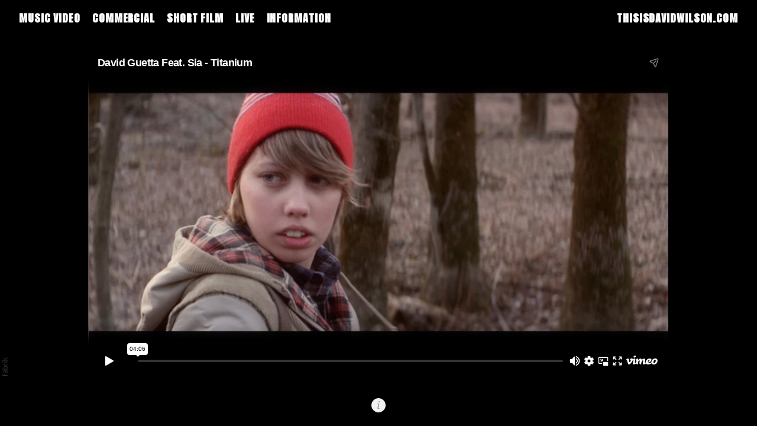

--- FILE ---
content_type: text/html; charset=utf-8
request_url: https://thisisdavidwilson.com/oembed/media?src=https%3A%2F%2Fplayer.vimeo.com%2Fvideo%2F34035823%3Fdnt%3D1%26app_id%3D122963&provider=Vimeo&s=ea5b3af56f0ace234abda361204ebe43
body_size: 717
content:
<!DOCTYPE html><html><head><meta charset=UTF-8><link rel="shortcut icon" href=data:image/x-icon;, type=image/x-icon><style>html,body{margin:0;padding:0;height:100%;line-height:0;overflow:hidden}.full,iframe{width:100%;height:100%}</style><body><div class="full vimeo"> <iframe id=vimeo preload=auto src="https://player.vimeo.com/video/34035823?dnt=1&amp;app_id=122963&amp;playsinline=1" frameborder=0 allow="autoplay; fullscreen; picture-in-picture; clipboard-write; encrypted-media; web-share" allowfullscreen webkitallowfullscreen playsinline referrerpolicy=strict-origin-when-cross-origin></iframe> </div><script src=https://blob.fabrik.io/public/oembed/86410c/js/vimeo.min.js></script>

--- FILE ---
content_type: text/html; charset=UTF-8
request_url: https://player.vimeo.com/video/34035823?dnt=1&app_id=122963&playsinline=1
body_size: 6834
content:
<!DOCTYPE html>
<html lang="en">
<head>
  <meta charset="utf-8">
  <meta name="viewport" content="width=device-width,initial-scale=1,user-scalable=yes">
  
  <link rel="canonical" href="https://player.vimeo.com/video/34035823">
  <meta name="googlebot" content="noindex,indexifembedded">
  
  
  <title>David Guetta Feat. Sia - Titanium on Vimeo</title>
  <style>
      body, html, .player, .fallback {
          overflow: hidden;
          width: 100%;
          height: 100%;
          margin: 0;
          padding: 0;
      }
      .fallback {
          
              background-color: transparent;
          
      }
      .player.loading { opacity: 0; }
      .fallback iframe {
          position: fixed;
          left: 0;
          top: 0;
          width: 100%;
          height: 100%;
      }
  </style>
  <link rel="modulepreload" href="https://f.vimeocdn.com/p/4.46.25/js/player.module.js" crossorigin="anonymous">
  <link rel="modulepreload" href="https://f.vimeocdn.com/p/4.46.25/js/vendor.module.js" crossorigin="anonymous">
  <link rel="preload" href="https://f.vimeocdn.com/p/4.46.25/css/player.css" as="style">
</head>

<body>


<div class="vp-placeholder">
    <style>
        .vp-placeholder,
        .vp-placeholder-thumb,
        .vp-placeholder-thumb::before,
        .vp-placeholder-thumb::after {
            position: absolute;
            top: 0;
            bottom: 0;
            left: 0;
            right: 0;
        }
        .vp-placeholder {
            visibility: hidden;
            width: 100%;
            max-height: 100%;
            height: calc(720 / 1280 * 100vw);
            max-width: calc(1280 / 720 * 100vh);
            margin: auto;
        }
        .vp-placeholder-carousel {
            display: none;
            background-color: #000;
            position: absolute;
            left: 0;
            right: 0;
            bottom: -60px;
            height: 60px;
        }
    </style>

    

    
        <style>
            .vp-placeholder-thumb {
                overflow: hidden;
                width: 100%;
                max-height: 100%;
                margin: auto;
            }
            .vp-placeholder-thumb::before,
            .vp-placeholder-thumb::after {
                content: "";
                display: block;
                filter: blur(7px);
                margin: 0;
                background: url(https://i.vimeocdn.com/video/431559530-14db14e6e5c5cd49102894352d20030ed99f5201d825ad3d8bacff2d6c6d542c-d?mw=80&q=85) 50% 50% / contain no-repeat;
            }
            .vp-placeholder-thumb::before {
                 
                margin: -30px;
            }
        </style>
    

    <div class="vp-placeholder-thumb"></div>
    <div class="vp-placeholder-carousel"></div>
    <script>function placeholderInit(t,h,d,s,n,o){var i=t.querySelector(".vp-placeholder"),v=t.querySelector(".vp-placeholder-thumb");if(h){var p=function(){try{return window.self!==window.top}catch(a){return!0}}(),w=200,y=415,r=60;if(!p&&window.innerWidth>=w&&window.innerWidth<y){i.style.bottom=r+"px",i.style.maxHeight="calc(100vh - "+r+"px)",i.style.maxWidth="calc("+n+" / "+o+" * (100vh - "+r+"px))";var f=t.querySelector(".vp-placeholder-carousel");f.style.display="block"}}if(d){var e=new Image;e.onload=function(){var a=n/o,c=e.width/e.height;if(c<=.95*a||c>=1.05*a){var l=i.getBoundingClientRect(),g=l.right-l.left,b=l.bottom-l.top,m=window.innerWidth/g*100,x=window.innerHeight/b*100;v.style.height="calc("+e.height+" / "+e.width+" * "+m+"vw)",v.style.maxWidth="calc("+e.width+" / "+e.height+" * "+x+"vh)"}i.style.visibility="visible"},e.src=s}else i.style.visibility="visible"}
</script>
    <script>placeholderInit(document,  false ,  true , "https://i.vimeocdn.com/video/431559530-14db14e6e5c5cd49102894352d20030ed99f5201d825ad3d8bacff2d6c6d542c-d?mw=80\u0026q=85",  1280 ,  720 );</script>
</div>

<div id="player" class="player"></div>
<script>window.playerConfig = {"cdn_url":"https://f.vimeocdn.com","vimeo_api_url":"api.vimeo.com","request":{"files":{"dash":{"cdns":{"akfire_interconnect_quic":{"avc_url":"https://vod-adaptive-ak.vimeocdn.com/exp=1768817901~acl=%2Ffb37afb3-7702-4b03-9d52-f372d25fab2d%2Fpsid%3D71c5e5c2cc458f5ba0dfd45517642f630830ae095cedb56aba8cf5a54bdefc51%2F%2A~hmac=4e9a63497b22ebb9e76507fdc7c5dd32ca18888c3995be9aec8832fa394f94ad/fb37afb3-7702-4b03-9d52-f372d25fab2d/psid=71c5e5c2cc458f5ba0dfd45517642f630830ae095cedb56aba8cf5a54bdefc51/v2/playlist/av/primary/playlist.json?omit=av1-hevc\u0026pathsig=8c953e4f~ANDruZufP-Q8rYkOc8QzmBiZNgg_k-vHGl5XpxAvRzM\u0026r=dXM%3D\u0026rh=2jLcKW","origin":"gcs","url":"https://vod-adaptive-ak.vimeocdn.com/exp=1768817901~acl=%2Ffb37afb3-7702-4b03-9d52-f372d25fab2d%2Fpsid%3D71c5e5c2cc458f5ba0dfd45517642f630830ae095cedb56aba8cf5a54bdefc51%2F%2A~hmac=4e9a63497b22ebb9e76507fdc7c5dd32ca18888c3995be9aec8832fa394f94ad/fb37afb3-7702-4b03-9d52-f372d25fab2d/psid=71c5e5c2cc458f5ba0dfd45517642f630830ae095cedb56aba8cf5a54bdefc51/v2/playlist/av/primary/playlist.json?pathsig=8c953e4f~ANDruZufP-Q8rYkOc8QzmBiZNgg_k-vHGl5XpxAvRzM\u0026r=dXM%3D\u0026rh=2jLcKW"},"fastly_skyfire":{"avc_url":"https://skyfire.vimeocdn.com/1768817901-0xbc92a394fd05dbf841983841b57c9c9054a87a8b/fb37afb3-7702-4b03-9d52-f372d25fab2d/psid=71c5e5c2cc458f5ba0dfd45517642f630830ae095cedb56aba8cf5a54bdefc51/v2/playlist/av/primary/playlist.json?omit=av1-hevc\u0026pathsig=8c953e4f~ANDruZufP-Q8rYkOc8QzmBiZNgg_k-vHGl5XpxAvRzM\u0026r=dXM%3D\u0026rh=2jLcKW","origin":"gcs","url":"https://skyfire.vimeocdn.com/1768817901-0xbc92a394fd05dbf841983841b57c9c9054a87a8b/fb37afb3-7702-4b03-9d52-f372d25fab2d/psid=71c5e5c2cc458f5ba0dfd45517642f630830ae095cedb56aba8cf5a54bdefc51/v2/playlist/av/primary/playlist.json?pathsig=8c953e4f~ANDruZufP-Q8rYkOc8QzmBiZNgg_k-vHGl5XpxAvRzM\u0026r=dXM%3D\u0026rh=2jLcKW"}},"default_cdn":"akfire_interconnect_quic","separate_av":true,"streams":[{"profile":"113","id":"e0160030-8899-4820-a069-c64d88bc5e2c","fps":25,"quality":"720p"},{"profile":"116","id":"54f8fce1-b86d-455f-93d6-8465858b7268","fps":25,"quality":"240p"},{"profile":"112","id":"a9daea51-9fec-4ff8-9798-330bcc517093","fps":25,"quality":"360p"}],"streams_avc":[{"profile":"113","id":"e0160030-8899-4820-a069-c64d88bc5e2c","fps":25,"quality":"720p"},{"profile":"116","id":"54f8fce1-b86d-455f-93d6-8465858b7268","fps":25,"quality":"240p"},{"profile":"112","id":"a9daea51-9fec-4ff8-9798-330bcc517093","fps":25,"quality":"360p"}]},"hls":{"cdns":{"akfire_interconnect_quic":{"avc_url":"https://vod-adaptive-ak.vimeocdn.com/exp=1768817901~acl=%2Ffb37afb3-7702-4b03-9d52-f372d25fab2d%2Fpsid%3D71c5e5c2cc458f5ba0dfd45517642f630830ae095cedb56aba8cf5a54bdefc51%2F%2A~hmac=4e9a63497b22ebb9e76507fdc7c5dd32ca18888c3995be9aec8832fa394f94ad/fb37afb3-7702-4b03-9d52-f372d25fab2d/psid=71c5e5c2cc458f5ba0dfd45517642f630830ae095cedb56aba8cf5a54bdefc51/v2/playlist/av/primary/playlist.m3u8?omit=av1-hevc-opus\u0026pathsig=8c953e4f~wzHst2wLL-J2kSQvTmirhZR_0eYif5g-9zYlXI_hFz4\u0026r=dXM%3D\u0026rh=2jLcKW\u0026sf=fmp4","origin":"gcs","url":"https://vod-adaptive-ak.vimeocdn.com/exp=1768817901~acl=%2Ffb37afb3-7702-4b03-9d52-f372d25fab2d%2Fpsid%3D71c5e5c2cc458f5ba0dfd45517642f630830ae095cedb56aba8cf5a54bdefc51%2F%2A~hmac=4e9a63497b22ebb9e76507fdc7c5dd32ca18888c3995be9aec8832fa394f94ad/fb37afb3-7702-4b03-9d52-f372d25fab2d/psid=71c5e5c2cc458f5ba0dfd45517642f630830ae095cedb56aba8cf5a54bdefc51/v2/playlist/av/primary/playlist.m3u8?omit=opus\u0026pathsig=8c953e4f~wzHst2wLL-J2kSQvTmirhZR_0eYif5g-9zYlXI_hFz4\u0026r=dXM%3D\u0026rh=2jLcKW\u0026sf=fmp4"},"fastly_skyfire":{"avc_url":"https://skyfire.vimeocdn.com/1768817901-0xbc92a394fd05dbf841983841b57c9c9054a87a8b/fb37afb3-7702-4b03-9d52-f372d25fab2d/psid=71c5e5c2cc458f5ba0dfd45517642f630830ae095cedb56aba8cf5a54bdefc51/v2/playlist/av/primary/playlist.m3u8?omit=av1-hevc-opus\u0026pathsig=8c953e4f~wzHst2wLL-J2kSQvTmirhZR_0eYif5g-9zYlXI_hFz4\u0026r=dXM%3D\u0026rh=2jLcKW\u0026sf=fmp4","origin":"gcs","url":"https://skyfire.vimeocdn.com/1768817901-0xbc92a394fd05dbf841983841b57c9c9054a87a8b/fb37afb3-7702-4b03-9d52-f372d25fab2d/psid=71c5e5c2cc458f5ba0dfd45517642f630830ae095cedb56aba8cf5a54bdefc51/v2/playlist/av/primary/playlist.m3u8?omit=opus\u0026pathsig=8c953e4f~wzHst2wLL-J2kSQvTmirhZR_0eYif5g-9zYlXI_hFz4\u0026r=dXM%3D\u0026rh=2jLcKW\u0026sf=fmp4"}},"default_cdn":"akfire_interconnect_quic","separate_av":true},"progressive":[{"profile":"113","width":1280,"height":720,"mime":"video/mp4","fps":25,"url":"https://vod-progressive-ak.vimeocdn.com/exp=1768817901~acl=%2Fvimeo-transcode-storage-prod-us-west1-h264-720p%2F01%2F1807%2F1%2F34035823%2F77609989.mp4~hmac=55bb7a09ce825a8d2c610401e5a09745648a134011b7e9817a5bff25b1edae76/vimeo-transcode-storage-prod-us-west1-h264-720p/01/1807/1/34035823/77609989.mp4","cdn":"akamai_interconnect","quality":"720p","id":"e0160030-8899-4820-a069-c64d88bc5e2c","origin":"gcs"},{"profile":"116","width":480,"height":272,"mime":"video/mp4","fps":25,"url":"https://vod-progressive-ak.vimeocdn.com/exp=1768817901~acl=%2Fvimeo-prod-skyfire-std-us%2F01%2F1807%2F1%2F34035823%2F77609591.mp4~hmac=a4ec450d02f471f0a9d8ec60f2766c66229a655c7c696d2ad3d5c3ed99f3a4ac/vimeo-prod-skyfire-std-us/01/1807/1/34035823/77609591.mp4","cdn":"akamai_interconnect","quality":"240p","id":"54f8fce1-b86d-455f-93d6-8465858b7268","origin":"gcs"},{"profile":"112","width":640,"height":360,"mime":"video/mp4","fps":25,"url":"https://vod-progressive-ak.vimeocdn.com/exp=1768817901~acl=%2Fvimeo-transcode-storage-prod-us-central1-h264-540p%2F01%2F1807%2F1%2F34035823%2F77609752.mp4~hmac=a2c43229a22612b4116bfad2ad398445916e29ec67c724fa9bae1e8d651d817e/vimeo-transcode-storage-prod-us-central1-h264-540p/01/1807/1/34035823/77609752.mp4","cdn":"akamai_interconnect","quality":"360p","id":"a9daea51-9fec-4ff8-9798-330bcc517093","origin":"gcs"}]},"file_codecs":{"av1":[],"avc":["e0160030-8899-4820-a069-c64d88bc5e2c","54f8fce1-b86d-455f-93d6-8465858b7268","a9daea51-9fec-4ff8-9798-330bcc517093"],"hevc":{"dvh1":[],"hdr":[],"sdr":[]}},"lang":"en","referrer":"https://thisisdavidwilson.com/","cookie_domain":".vimeo.com","signature":"df6a4dcd2c5f1825ba9504d1b0b965e3","timestamp":1768814301,"expires":3600,"thumb_preview":{"url":"https://videoapi-sprites.vimeocdn.com/video-sprites/image/0e0a530c-74f2-4b4c-b76a-34c2d6c5bb4b.0.jpeg?ClientID=sulu\u0026Expires=1768817901\u0026Signature=8c5fed040fad7223af783d8bbc10da81b1e80e4a","height":2880,"width":4260,"frame_height":240,"frame_width":426,"columns":10,"frames":120},"currency":"USD","session":"06f8658dbe87a1d069314def852cd83ad46801051768814301","cookie":{"volume":1,"quality":null,"hd":0,"captions":null,"transcript":null,"captions_styles":{"color":null,"fontSize":null,"fontFamily":null,"fontOpacity":null,"bgOpacity":null,"windowColor":null,"windowOpacity":null,"bgColor":null,"edgeStyle":null},"audio_language":null,"audio_kind":null,"qoe_survey_vote":0},"build":{"backend":"31e9776","js":"4.46.25"},"urls":{"js":"https://f.vimeocdn.com/p/4.46.25/js/player.js","js_base":"https://f.vimeocdn.com/p/4.46.25/js","js_module":"https://f.vimeocdn.com/p/4.46.25/js/player.module.js","js_vendor_module":"https://f.vimeocdn.com/p/4.46.25/js/vendor.module.js","locales_js":{"de-DE":"https://f.vimeocdn.com/p/4.46.25/js/player.de-DE.js","en":"https://f.vimeocdn.com/p/4.46.25/js/player.js","es":"https://f.vimeocdn.com/p/4.46.25/js/player.es.js","fr-FR":"https://f.vimeocdn.com/p/4.46.25/js/player.fr-FR.js","ja-JP":"https://f.vimeocdn.com/p/4.46.25/js/player.ja-JP.js","ko-KR":"https://f.vimeocdn.com/p/4.46.25/js/player.ko-KR.js","pt-BR":"https://f.vimeocdn.com/p/4.46.25/js/player.pt-BR.js","zh-CN":"https://f.vimeocdn.com/p/4.46.25/js/player.zh-CN.js"},"ambisonics_js":"https://f.vimeocdn.com/p/external/ambisonics.min.js","barebone_js":"https://f.vimeocdn.com/p/4.46.25/js/barebone.js","chromeless_js":"https://f.vimeocdn.com/p/4.46.25/js/chromeless.js","three_js":"https://f.vimeocdn.com/p/external/three.rvimeo.min.js","hive_sdk":"https://f.vimeocdn.com/p/external/hive-sdk.js","hive_interceptor":"https://f.vimeocdn.com/p/external/hive-interceptor.js","proxy":"https://player.vimeo.com/static/proxy.html","css":"https://f.vimeocdn.com/p/4.46.25/css/player.css","chromeless_css":"https://f.vimeocdn.com/p/4.46.25/css/chromeless.css","fresnel":"https://arclight.vimeo.com/add/player-stats","player_telemetry_url":"https://arclight.vimeo.com/player-events","telemetry_base":"https://lensflare.vimeo.com"},"flags":{"plays":1,"dnt":1,"autohide_controls":0,"preload_video":"metadata_on_hover","qoe_survey_forced":0,"ai_widget":0,"ecdn_delta_updates":0,"disable_mms":0,"check_clip_skipping_forward":0},"country":"US","client":{"ip":"3.148.199.182"},"ab_tests":{"cross_origin_texttracks":{"group":"variant","track":false,"data":null}},"atid":"725686207.1768814301","ai_widget_signature":"81be26fbbb4a23f8a65837036b973229e94fb2840193d2435157601085150154_1768817901","config_refresh_url":"https://player.vimeo.com/video/34035823/config/request?atid=725686207.1768814301\u0026expires=3600\u0026referrer=https%3A%2F%2Fthisisdavidwilson.com%2F\u0026session=06f8658dbe87a1d069314def852cd83ad46801051768814301\u0026signature=df6a4dcd2c5f1825ba9504d1b0b965e3\u0026time=1768814301\u0026v=1"},"player_url":"player.vimeo.com","video":{"id":34035823,"title":"David Guetta Feat. Sia - Titanium","width":1280,"height":720,"duration":246,"url":"https://vimeo.com/34035823","share_url":"https://vimeo.com/34035823","embed_code":"\u003ciframe title=\"vimeo-player\" src=\"https://player.vimeo.com/video/34035823?h=f4ec40b142\" width=\"640\" height=\"360\" frameborder=\"0\" referrerpolicy=\"strict-origin-when-cross-origin\" allow=\"autoplay; fullscreen; picture-in-picture; clipboard-write; encrypted-media; web-share\"   allowfullscreen\u003e\u003c/iframe\u003e","default_to_hd":1,"privacy":"anybody","embed_permission":"public","thumbnail_url":"https://i.vimeocdn.com/video/431559530-14db14e6e5c5cd49102894352d20030ed99f5201d825ad3d8bacff2d6c6d542c-d","owner":{"id":849242,"name":"David Wilson","img":"https://i.vimeocdn.com/portrait/122610757_60x60?subrect=37%2C543%2C1879%2C2385\u0026r=cover\u0026sig=f1a047f9764d8fac4d06dc51da7a08e4aea0c68268182543340e4e036d628fc5\u0026v=1\u0026region=us","img_2x":"https://i.vimeocdn.com/portrait/122610757_60x60?subrect=37%2C543%2C1879%2C2385\u0026r=cover\u0026sig=f1a047f9764d8fac4d06dc51da7a08e4aea0c68268182543340e4e036d628fc5\u0026v=1\u0026region=us","url":"https://vimeo.com/thisisdavidwilson","account_type":"pro"},"spatial":0,"live_event":null,"version":{"current":null,"available":[{"id":623447189,"file_id":77609386,"is_current":true}]},"unlisted_hash":null,"rating":{"id":3},"fps":25,"channel_layout":"stereo","ai":0,"locale":""},"user":{"id":0,"team_id":0,"team_origin_user_id":0,"account_type":"none","liked":0,"watch_later":0,"owner":0,"mod":0,"logged_in":0,"private_mode_enabled":0,"vimeo_api_client_token":"eyJhbGciOiJIUzI1NiIsInR5cCI6IkpXVCJ9.eyJzZXNzaW9uX2lkIjoiMDZmODY1OGRiZTg3YTFkMDY5MzE0ZGVmODUyY2Q4M2FkNDY4MDEwNTE3Njg4MTQzMDEiLCJleHAiOjE3Njg4MTc5MDEsImFwcF9pZCI6MTE4MzU5LCJzY29wZXMiOiJwdWJsaWMgc3RhdHMifQ.oy7IwzRmWqAFatFBkJ7L7BzDc2KhtI4d7OeOXZCPDrE"},"view":1,"vimeo_url":"vimeo.com","embed":{"audio_track":"","autoplay":0,"autopause":1,"dnt":1,"editor":0,"keyboard":1,"log_plays":1,"loop":0,"muted":0,"on_site":0,"texttrack":"","transparent":1,"outro":"videos","playsinline":1,"quality":null,"player_id":"","api":null,"app_id":"122963","color":"ffffff","color_one":"000000","color_two":"ffffff","color_three":"ffffff","color_four":"000000","context":"embed.main","settings":{"auto_pip":1,"badge":0,"byline":0,"collections":0,"color":0,"force_color_one":0,"force_color_two":0,"force_color_three":0,"force_color_four":0,"embed":1,"fullscreen":1,"like":0,"logo":1,"playbar":1,"portrait":0,"pip":1,"share":1,"spatial_compass":0,"spatial_label":0,"speed":1,"title":1,"volume":1,"watch_later":0,"watch_full_video":1,"controls":1,"airplay":1,"audio_tracks":1,"chapters":1,"chromecast":1,"cc":1,"transcript":1,"quality":1,"play_button_position":0,"ask_ai":0,"skipping_forward":1,"debug_payload_collection_policy":"default"},"create_interactive":{"has_create_interactive":false,"viddata_url":""},"min_quality":null,"max_quality":null,"initial_quality":null,"prefer_mms":1}}</script>
<script>const fullscreenSupported="exitFullscreen"in document||"webkitExitFullscreen"in document||"webkitCancelFullScreen"in document||"mozCancelFullScreen"in document||"msExitFullscreen"in document||"webkitEnterFullScreen"in document.createElement("video");var isIE=checkIE(window.navigator.userAgent),incompatibleBrowser=!fullscreenSupported||isIE;window.noModuleLoading=!1,window.dynamicImportSupported=!1,window.cssLayersSupported=typeof CSSLayerBlockRule<"u",window.isInIFrame=function(){try{return window.self!==window.top}catch(e){return!0}}(),!window.isInIFrame&&/twitter/i.test(navigator.userAgent)&&window.playerConfig.video.url&&(window.location=window.playerConfig.video.url),window.playerConfig.request.lang&&document.documentElement.setAttribute("lang",window.playerConfig.request.lang),window.loadScript=function(e){var n=document.getElementsByTagName("script")[0];n&&n.parentNode?n.parentNode.insertBefore(e,n):document.head.appendChild(e)},window.loadVUID=function(){if(!window.playerConfig.request.flags.dnt&&!window.playerConfig.embed.dnt){window._vuid=[["pid",window.playerConfig.request.session]];var e=document.createElement("script");e.async=!0,e.src=window.playerConfig.request.urls.vuid_js,window.loadScript(e)}},window.loadCSS=function(e,n){var i={cssDone:!1,startTime:new Date().getTime(),link:e.createElement("link")};return i.link.rel="stylesheet",i.link.href=n,e.getElementsByTagName("head")[0].appendChild(i.link),i.link.onload=function(){i.cssDone=!0},i},window.loadLegacyJS=function(e,n){if(incompatibleBrowser){var i=e.querySelector(".vp-placeholder");i&&i.parentNode&&i.parentNode.removeChild(i);let a=`/video/${window.playerConfig.video.id}/fallback`;window.playerConfig.request.referrer&&(a+=`?referrer=${window.playerConfig.request.referrer}`),n.innerHTML=`<div class="fallback"><iframe title="unsupported message" src="${a}" frameborder="0"></iframe></div>`}else{n.className="player loading";var t=window.loadCSS(e,window.playerConfig.request.urls.css),r=e.createElement("script"),o=!1;r.src=window.playerConfig.request.urls.js,window.loadScript(r),r["onreadystatechange"in r?"onreadystatechange":"onload"]=function(){!o&&(!this.readyState||this.readyState==="loaded"||this.readyState==="complete")&&(o=!0,playerObject=new VimeoPlayer(n,window.playerConfig,t.cssDone||{link:t.link,startTime:t.startTime}))},window.loadVUID()}};function checkIE(e){e=e&&e.toLowerCase?e.toLowerCase():"";function n(r){return r=r.toLowerCase(),new RegExp(r).test(e);return browserRegEx}var i=n("msie")?parseFloat(e.replace(/^.*msie (\d+).*$/,"$1")):!1,t=n("trident")?parseFloat(e.replace(/^.*trident\/(\d+)\.(\d+).*$/,"$1.$2"))+4:!1;return i||t}
</script>
<script nomodule>
  window.noModuleLoading = true;
  var playerEl = document.getElementById('player');
  window.loadLegacyJS(document, playerEl);
</script>
<script type="module">try{import("").catch(()=>{})}catch(t){}window.dynamicImportSupported=!0;
</script>
<script type="module">if(!window.dynamicImportSupported||!window.cssLayersSupported){if(!window.noModuleLoading){window.noModuleLoading=!0;var playerEl=document.getElementById("player");window.loadLegacyJS(document,playerEl)}var moduleScriptLoader=document.getElementById("js-module-block");moduleScriptLoader&&moduleScriptLoader.parentElement.removeChild(moduleScriptLoader)}
</script>
<script type="module" id="js-module-block">if(!window.noModuleLoading&&window.dynamicImportSupported&&window.cssLayersSupported){const n=document.getElementById("player"),e=window.loadCSS(document,window.playerConfig.request.urls.css);import(window.playerConfig.request.urls.js_module).then(function(o){new o.VimeoPlayer(n,window.playerConfig,e.cssDone||{link:e.link,startTime:e.startTime}),window.loadVUID()}).catch(function(o){throw/TypeError:[A-z ]+import[A-z ]+module/gi.test(o)&&window.loadLegacyJS(document,n),o})}
</script>

<script type="application/ld+json">{"embedUrl":"https://player.vimeo.com/video/34035823?h=f4ec40b142","thumbnailUrl":"https://i.vimeocdn.com/video/431559530-14db14e6e5c5cd49102894352d20030ed99f5201d825ad3d8bacff2d6c6d542c-d?f=webp","name":"David Guetta Feat. Sia - Titanium","description":"Music by David Guetta feat. Sia\r\n\r\nDirector: David Wilson\r\nProducer: Roman Pichon Herrera\r\nProduction Company: Iconoclast\r\nService Production Co. in Montreal: Voyous Films\r\n\r\nStaring Ryan Lee as the boy.\r\n\r\nDirector of Photography: Larkin Seiple\r\nArt Director: Geneviève Boivin\r\nStyling: Jennifer Bergeron\r\n\r\nEditor: James Rose at Cut and Run\r\n\r\nTelecine: James Bamford at The Mill\r\nTelecine Producer: Cath Short at The Mill\r\n\r\nPost Production: Munky\r\n\r\nCommissioner: Emilie Urbansky at EMI Paris\r\n\r\n\r\nFull list of credits to come","duration":"PT246S","uploadDate":"2011-12-21T12:43:53-05:00","@context":"https://schema.org/","@type":"VideoObject"}</script>

</body>
</html>


--- FILE ---
content_type: text/css
request_url: https://blob.fabrik.io/0yp/loden-vars-ba3dc54da5ae58a6.css
body_size: 430
content:
:root{--body-bg:#000;--block-bg:#fff;--block-opacity:.95;--link-color:#959595;--link-hover-color:#fff;--social-icon-family:round-solid;--profile-link-color:#ababab;--profile-link-hover-color:#ff3d84;--header-bg-solid:#000;--header-opacity:.9;--header-switch:false;--site-logo-show:false;--site-logo-max-width:240px;--site-title-show:true;--site-title-font-family:Anton,sans-serif;--site-title-font-weight:700;--site-title-font-size:1.8;--site-title-line-height:1.25;--site-title-font-style:normal;--site-title-text-transform:uppercase;--site-title-letter-spacing:.05em;--header-brand-color:#fff;--site-subtitle-show:true;--site-subtitle-font-family:Anton,sans-serif;--site-subtitle-font-weight:700;--site-subtitle-font-size:1.8;--site-subtitle-line-height:1.25;--site-subtitle-font-style:normal;--site-subtitle-text-transform:uppercase;--site-subtitle-letter-spacing:.05em;--site-subtitle-color:#fff;--site-menu-font-family:Anton,sans-serif;--site-menu-font-weight:700;--site-menu-font-size:1.8;--site-menu-line-height:1.25;--site-menu-font-style:normal;--site-menu-text-transform:uppercase;--site-menu-letter-spacing:.05em;--header-nav-color:#fff;--site-sub-menu-color:#fff;--site-sub-menu-bg-color:#000;--headings-font-family:Anton,sans-serif;--titles-font-weight:500;--titles-font-size:1.8;--titles-line-height:1.45;--titles-font-style:normal;--titles-text-transform:uppercase;--titles-letter-spacing:.05em;--headings-color:#b5b5b5;--subtitles-font-family:"Lato","Helvetica Neue","Helvetica",Arial,Verdana,sans-serif;--subtitles-font-weight:300;--subtitles-font-size:1.4;--subtitles-line-height:1.6;--subtitles-font-style:italic;--subtitles-text-transform:none;--subtitles-letter-spacing:0px;--text-alt-color:#2d2d2d;--font-family-base:"Lato","Helvetica Neue","Helvetica",Arial,Verdana,sans-serif;--copy-font-weight:400;--copy-font-size:1.4;--copy-line-height:1.6;--copy-font-style:normal;--copy-text-transform:none;--copy-letter-spacing:0px;--text-color:#4a4a4a;--overlay-bg:#fff;--overlay-opacity:.8;--overlay-text-color:#000;--overlay-inset:0;--homepage_slideshow-show-title:true;--homepage_slideshow-show-portfolio:true;--homepage_slideshow-title-color:#fff;--homepage_slideshow-portfolio-color:#fff;--homepage_thumbnails-gutter:20;--homepage_cover-message-font-size:5;--homepage_cover-message-font-color:#fff;--homepage_cover-message-line-height:1.2;--homepage_spotlight-gutter:20;--thumbnails-gutter:20;--spotlight-gutter:20;--projectdetails_gallery-gutter:20;--projectdetails_video-gutter:20;--projectdetails_spotlight-gutter:20;--postlist_magazine-gutter:20}